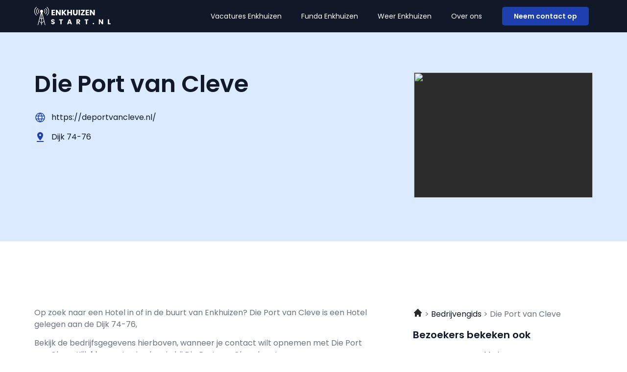

--- FILE ---
content_type: image/svg+xml
request_url: https://enkhuizenstart.nl/wp-content/uploads/2023/01/Group-29.svg
body_size: 6920
content:
<svg xmlns="http://www.w3.org/2000/svg" width="155" height="37" viewBox="0 0 155 37" fill="none"><g clip-path="url(#clip0_1_84)"><path d="M9.36288 12.954L10.1987 12.2447C9.49625 11.2428 9.07835 10.028 9.07835 8.7158C9.07835 7.40355 9.49625 6.18884 10.1987 5.18692L9.36288 4.4776C8.50039 5.67458 7.98468 7.13756 7.98468 8.72466C7.98468 10.3118 8.50039 11.7747 9.36288 12.9717V12.954Z" fill="white"></path><path d="M8.05576 14.0712C6.20631 12.9983 4.9526 11.0034 4.9526 8.7158C4.9526 6.42824 6.20631 4.43327 8.05576 3.36042L7.17549 2.61563C5.17488 3.91901 3.85004 6.16224 3.85004 8.72467C3.85004 11.2871 5.17488 13.5303 7.17549 14.8337L8.05576 14.08V14.0712Z" fill="white"></path><path d="M1.10256 8.71579C1.10256 5.43518 2.72083 2.52696 5.20159 0.744788L4.35688 0C1.71608 1.99497 0 5.16032 0 8.71579C0 12.2713 1.71608 15.4278 4.35688 17.4227L5.20159 16.6779C2.72083 14.8958 1.10256 11.9875 1.10256 8.71579Z" fill="white"></path><path d="M20.6907 12.954C21.5532 11.757 22.0689 10.294 22.0689 8.70692C22.0689 7.11981 21.5532 5.65683 20.6907 4.45985L19.8549 5.16918C20.5574 6.17109 20.9664 7.38581 20.9664 8.69805C20.9664 10.0103 20.5485 11.225 19.8549 12.2269L20.6907 12.9363V12.954Z" fill="white"></path><path d="M22.887 2.60675L22.0067 3.35154C23.8562 4.42439 25.1188 6.41936 25.1188 8.70692C25.1188 10.9945 23.8651 12.9895 22.0067 14.0623L22.887 14.816C24.8876 13.5126 26.2124 11.2605 26.2124 8.70692C26.2124 6.15336 24.8876 3.90126 22.887 2.59789V2.60675Z" fill="white"></path><path d="M25.6968 -0.000273491L24.8521 0.744514C27.3328 2.52669 28.9511 5.43491 28.9511 8.70665C28.9511 11.9784 27.3328 14.8866 24.8521 16.6688L25.6968 17.4136C28.3376 15.4186 30.0536 12.2621 30.0536 8.70665C30.0536 5.15118 28.3376 1.98583 25.6968 -0.00914001V-0.000273491Z" fill="white"></path><path d="M20.1039 26.9897L18.7079 21.5722L18.4678 20.6324L16.1382 11.5797C17.1341 11.0831 17.8187 10.0635 17.8187 8.87538C17.8187 7.19961 16.4583 5.84303 14.7689 5.84303C13.0795 5.84303 11.728 7.19961 11.728 8.87538C11.728 10.0103 12.3593 10.9945 13.2929 11.5176L10.9455 20.5615L10.7055 21.5013L9.27392 27.034L9.02495 27.9739L6.68646 37H7.72678L9.91411 28.8605L14.2265 33.1608V37.0089H15.1246V33.1519L19.4548 28.8339L21.651 37.0089H22.6913L20.3617 27.9473L20.1217 26.9986L20.1039 26.9897ZM17.5075 21.59L15.1246 23.9662V12.7057L17.5075 21.59ZM14.2265 12.8033V23.8155L11.8969 21.4924L14.2265 12.8033V12.8033ZM11.6391 22.4234L14.2265 25.0036V31.9638L10.1631 27.9118L11.6391 22.4146V22.4234ZM15.1246 31.9549V25.1543L17.7565 22.5298L19.1969 27.8941L15.1246 31.9549Z" fill="white"></path></g><path d="M37.728 7.96V10.232H41.392V12.344H37.728V14.808H41.872V17H34.992V5.768H41.872V7.96H37.728ZM53.6963 17H50.9603L46.3843 10.072V17H43.6483V5.768H46.3843L50.9603 12.728V5.768H53.6963V17ZM62.1915 17L58.4155 12.04V17H55.6795V5.768H58.4155V10.696L62.1595 5.768H65.3755L61.0235 11.272L65.5355 17H62.1915ZM76.5638 5.768V17H73.8278V12.376H69.5718V17H66.8358V5.768H69.5718V10.168H73.8278V5.768H76.5638ZM81.2269 5.768V12.488C81.2269 13.16 81.3922 13.6773 81.7229 14.04C82.0535 14.4027 82.5389 14.584 83.1789 14.584C83.8189 14.584 84.3095 14.4027 84.6509 14.04C84.9922 13.6773 85.1629 13.16 85.1629 12.488V5.768H87.8989V12.472C87.8989 13.4747 87.6855 14.3227 87.2589 15.016C86.8322 15.7093 86.2562 16.232 85.5309 16.584C84.8162 16.936 84.0162 17.112 83.1309 17.112C82.2455 17.112 81.4509 16.9413 80.7469 16.6C80.0535 16.248 79.5042 15.7253 79.0989 15.032C78.6935 14.328 78.4909 13.4747 78.4909 12.472V5.768H81.2269ZM92.5561 5.768V17H89.8201V5.768H92.5561ZM97.4509 14.76H102.283V17H94.3469V14.92L99.1469 8.008H94.3469V5.768H102.283V7.848L97.4509 14.76ZM106.806 7.96V10.232H110.47V12.344H106.806V14.808H110.95V17H104.07V5.768H110.95V7.96H106.806ZM122.774 17H120.038L115.462 10.072V17H112.726V5.768H115.462L120.038 12.728V5.768H122.774V17Z" fill="white"></path><path d="M37.9158 34.7846C37.2036 34.7846 36.5653 34.669 36.0011 34.4378C35.4368 34.2065 34.9836 33.8643 34.6413 33.411C34.3083 32.9578 34.1326 32.412 34.1141 31.7738H36.6393C36.6763 32.1345 36.8012 32.412 37.0139 32.6063C37.2267 32.7913 37.5042 32.8838 37.8464 32.8838C38.1979 32.8838 38.4754 32.8051 38.6789 32.6479C38.8824 32.4814 38.9842 32.2548 38.9842 31.968C38.9842 31.7275 38.9009 31.5286 38.7345 31.3714C38.5772 31.2141 38.3783 31.0846 38.1378 30.9829C37.9066 30.8811 37.5736 30.7655 37.1388 30.636C36.5098 30.4418 35.9964 30.2475 35.5987 30.0533C35.2009 29.859 34.8587 29.5723 34.5719 29.193C34.2852 28.8138 34.1418 28.3189 34.1418 27.7084C34.1418 26.8019 34.4702 26.0943 35.1269 25.5855C35.7837 25.0675 36.6393 24.8085 37.6938 24.8085C38.7668 24.8085 39.6317 25.0675 40.2884 25.5855C40.9452 26.0943 41.2967 26.8065 41.343 27.7223H38.7761C38.7576 27.4078 38.6419 27.1626 38.4292 26.9869C38.2164 26.8019 37.9436 26.7094 37.6106 26.7094C37.3238 26.7094 37.0926 26.788 36.9168 26.9453C36.7411 27.0933 36.6532 27.3106 36.6532 27.5974C36.6532 27.9119 36.8012 28.157 37.0972 28.3328C37.3932 28.5085 37.8557 28.6981 38.4847 28.9016C39.1137 29.1144 39.6224 29.3179 40.0109 29.5121C40.4087 29.7064 40.7509 29.9885 41.0377 30.3585C41.3244 30.7285 41.4678 31.2049 41.4678 31.7876C41.4678 32.3426 41.3244 32.8468 41.0377 33.3C40.7602 33.7533 40.3532 34.114 39.8167 34.3823C39.2802 34.6505 38.6466 34.7846 37.9158 34.7846Z" fill="white"></path><path d="M57.9823 24.9473V26.8481H55.4016V34.6875H53.029V26.8481H50.4482V24.9473H57.9823Z" fill="white"></path><path d="M73.284 32.967H69.6487L69.066 34.6875H66.5823L70.1066 24.9473H72.8538L76.3781 34.6875H73.8667L73.284 32.967ZM72.6735 31.1355L71.4663 27.5696L70.2731 31.1355H72.6735Z" fill="white"></path><path d="M90.4654 34.6875L88.4397 31.0106H87.8708V34.6875H85.4982V24.9473H89.4803C90.2481 24.9473 90.9002 25.0814 91.4367 25.3496C91.9824 25.6179 92.3894 25.9879 92.6577 26.4596C92.9259 26.9221 93.0601 27.4401 93.0601 28.0136C93.0601 28.6611 92.8751 29.2393 92.5051 29.748C92.1443 30.2568 91.6078 30.6175 90.8956 30.8303L93.1433 34.6875H90.4654ZM87.8708 29.3318H89.3416C89.7763 29.3318 90.1001 29.2254 90.3128 29.0126C90.5348 28.7999 90.6458 28.4993 90.6458 28.1108C90.6458 27.7408 90.5348 27.4494 90.3128 27.2366C90.1001 27.0239 89.7763 26.9175 89.3416 26.9175H87.8708V29.3318Z" fill="white"></path><path d="M109.604 24.9473V26.8481H107.023V34.6875H104.65V26.8481H102.07V24.9473H109.604Z" fill="white"></path><path d="M119.952 34.7985C119.536 34.7985 119.194 34.6783 118.925 34.4378C118.666 34.188 118.537 33.8828 118.537 33.522C118.537 33.152 118.666 32.8421 118.925 32.5924C119.194 32.3426 119.536 32.2178 119.952 32.2178C120.359 32.2178 120.692 32.3426 120.951 32.5924C121.219 32.8421 121.353 33.152 121.353 33.522C121.353 33.8828 121.219 34.188 120.951 34.4378C120.692 34.6783 120.359 34.7985 119.952 34.7985Z" fill="white"></path><path d="M139.519 34.6875H137.146L133.178 28.6796V34.6875H130.805V24.9473H133.178L137.146 30.9829V24.9473H139.519V34.6875Z" fill="white"></path><path d="M151.659 32.856H154.767V34.6875H149.286V24.9473H151.659V32.856Z" fill="white"></path><defs><clipPath id="clip0_1_84"><rect width="30.0625" height="37" fill="white"></rect></clipPath></defs></svg>